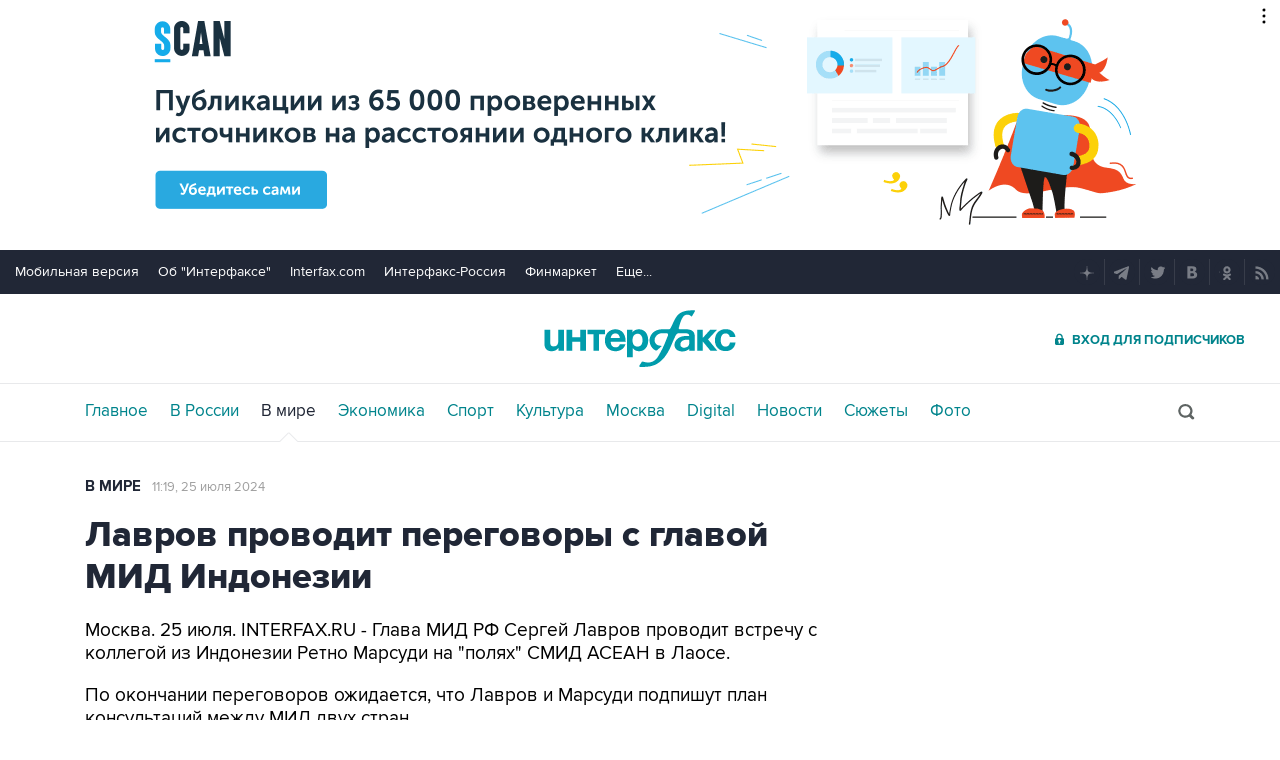

--- FILE ---
content_type: text/html
request_url: https://tns-counter.ru/nc01a**R%3Eundefined*interfax_ru/ru/UTF-8/tmsec=interfax/674477070***
body_size: -73
content:
B209671E696E18CDX1768822989:B209671E696E18CDX1768822989